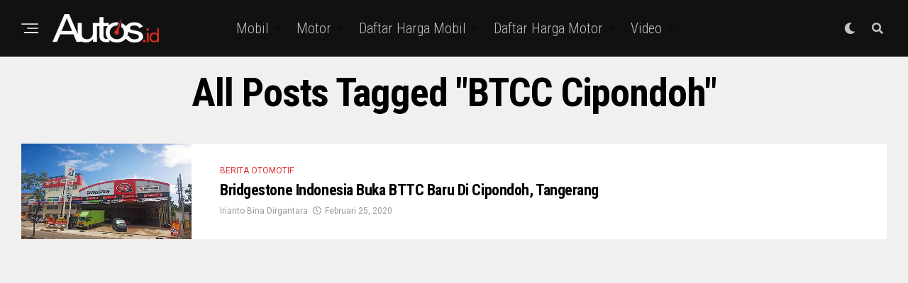

--- FILE ---
content_type: text/html; charset=utf-8
request_url: https://www.google.com/recaptcha/api2/aframe
body_size: 267
content:
<!DOCTYPE HTML><html><head><meta http-equiv="content-type" content="text/html; charset=UTF-8"></head><body><script nonce="pPXu45bpMMebbBU1bu9_Aw">/** Anti-fraud and anti-abuse applications only. See google.com/recaptcha */ try{var clients={'sodar':'https://pagead2.googlesyndication.com/pagead/sodar?'};window.addEventListener("message",function(a){try{if(a.source===window.parent){var b=JSON.parse(a.data);var c=clients[b['id']];if(c){var d=document.createElement('img');d.src=c+b['params']+'&rc='+(localStorage.getItem("rc::a")?sessionStorage.getItem("rc::b"):"");window.document.body.appendChild(d);sessionStorage.setItem("rc::e",parseInt(sessionStorage.getItem("rc::e")||0)+1);localStorage.setItem("rc::h",'1768583779088');}}}catch(b){}});window.parent.postMessage("_grecaptcha_ready", "*");}catch(b){}</script></body></html>